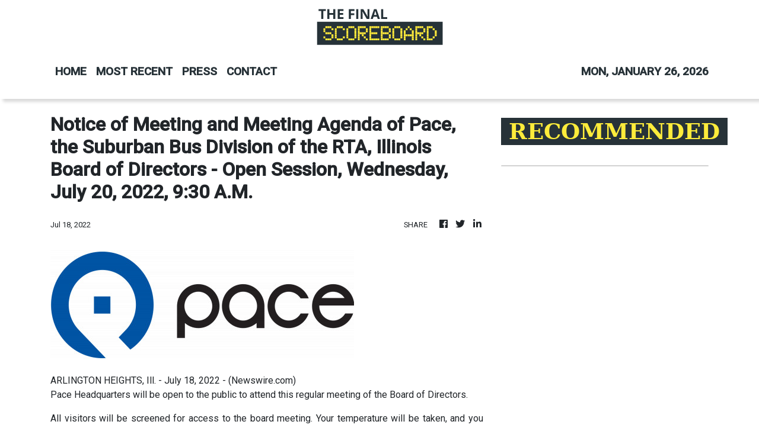

--- FILE ---
content_type: text/html; charset=utf-8
request_url: https://us-central1-vertical-news-network.cloudfunctions.net/get/fetch-include-rss
body_size: 18064
content:
[
  {
    "id": 112135829,
    "title": "Bills Fire Sean McDermott After 9 Seasons Of Falling Short Of Reaching Super Bowl: Sources",
    "summary": "The move came two days after the team was eliminated in a heart-wrenching 33-30 overtime loss at Denver in the divisional round of the playoffs.",
    "slug": "bills-fire-sean-mcdermott-after-9-seasons-of-falling-short-of-reaching-super-bowl-sources",
    "link": "https://www.huffpost.com/entry/bufallo-bills-mcdermott-fired_n_696e4b72e4b08923e0749205",
    "date_published": "2026-01-19T15:27:11.000Z",
    "images": "",
    "categories": "4062,162,1094,2804,4043,4063,4515,4526,4527,4528,4531,4538,4552,4553,4558,4566",
    "img_id": "0",
    "caption": "",
    "country": "United States",
    "source_type": "rss",
    "source": "HuffPost"
  },
  {
    "id": 112135830,
    "title": "Heckler At NBA Game In London Gets Huge Cheers With Blunt 3-Word Message For Trump",
    "summary": "A protester let the president know exactly how he feels about U.S. efforts to take Greenland.",
    "slug": "heckler-at-nba-game-in-london-gets-huge-cheers-with-blunt-3word-message-for-trump",
    "link": "https://www.huffpost.com/entry/nba-game-greenland-trump-heckler_n_696db26ee4b0fb912e992a3c",
    "date_published": "2026-01-19T06:14:31.000Z",
    "images": "",
    "categories": "4062,162,1094,2804,4043,4063,4515,4526,4527,4528,4531,4538,4552,4553,4558,4566",
    "img_id": "0",
    "caption": "",
    "country": "United States",
    "source_type": "rss",
    "source": "HuffPost"
  },
  {
    "id": 112021639,
    "title": "Bo Nix Breaks His Right Ankle Late In Broncos' Playoff Win, Will Have Surgery",
    "summary": "Bo Nix broke his right ankle late in overtime of the Denver Broncos’ divisional-round victory over Buffalo on Saturday and will have surgery that will sideline him for the rest of the playoffs.",
    "slug": "bo-nix-breaks-his-right-ankle-late-in-broncos-playoff-win-will-have-surgery",
    "link": "https://www.huffpost.com/entry/denver-broncos-quarterback-bo-nix_n_696c50a8e4b0e4bac192c560",
    "date_published": "2026-01-18T03:29:18.000Z",
    "images": "",
    "categories": "4062,162,1094,2804,4043,4063,4515,4526,4527,4528,4531,4538,4552,4553,4558,4566",
    "img_id": "0",
    "caption": "",
    "country": "United States",
    "source_type": "rss",
    "source": "HuffPost"
  },
  {
    "id": 111760436,
    "title": "Suit-Tampering Scandal Haunts Norway Ahead Of Olympics",
    "summary": "Officials were hit with lengthy bans just as Olympic pressure ramps up.",
    "slug": "suittampering-scandal-haunts-norway-ahead-of-olympics",
    "link": "https://www.huffpost.com/entry/norway-ski-jumping-scandal_n_696a2e25e4b0eee204af1543",
    "date_published": "2026-01-16T12:38:25.000Z",
    "images": "",
    "categories": "4062,162,1094,2804,4043,4063,4515,4526,4527,4528,4531,4538,4552,4553,4558,4566",
    "img_id": "0",
    "caption": "",
    "country": "United States",
    "source_type": "rss",
    "source": "HuffPost"
  },
  {
    "id": 111760437,
    "title": "'Said It Under Oath': Sportswriter Says Trump's Cheating At Golf Was Just Confirmed",
    "summary": "\"Cheat at golf — cheat at life,\" Rick Reilly said.",
    "slug": "said-it-under-oath-sportswriter-says-trumps-cheating-at-golf-was-just-confirmed",
    "link": "https://www.huffpost.com/entry/trump-golf-cheat-lindsey-graham_n_6969bcf1e4b018dc941d2ee0",
    "date_published": "2026-01-16T06:34:31.000Z",
    "images": "",
    "categories": "4062,162,1094,2804,4043,4063,4515,4526,4527,4528,4531,4538,4552,4553,4558,4566",
    "img_id": "0",
    "caption": "",
    "country": "United States",
    "source_type": "rss",
    "source": "HuffPost"
  },
  {
    "id": 111646540,
    "title": "15 Former NCAA Players Among Those Charged In Alleged Scheme To Rig Basketball Games",
    "summary": "The charges, filed in federal court in Philadelphia, include wire fraud.",
    "slug": "15-former-ncaa-players-among-those-charged-in-alleged-scheme-to-rig-basketball-games",
    "link": "https://www.huffpost.com/entry/15-former-ncaa-players-among-those-charged-in-alleged-scheme-to-fix-basketball-games_n_69690680e4b0774cc19f3c5f",
    "date_published": "2026-01-15T15:29:02.000Z",
    "images": "",
    "categories": "4062,162,1094,2804,4043,4063,4515,4526,4527,4528,4531,4538,4552,4553,4558,4566",
    "img_id": "0",
    "caption": "",
    "country": "United States",
    "source_type": "rss",
    "source": "HuffPost"
  },
  {
    "id": 111646541,
    "title": "Chloe Kim Shares Olympics Update Amid Shoulder Injury",
    "summary": "The two-time U.S. Olympic champion would be the heavy favorite to win in Italy if she’s completely healthy.",
    "slug": "chloe-kim-shares-olympics-update-amid-shoulder-injury",
    "link": "https://www.huffpost.com/entry/chloe-kim-injury-olympics_n_6968bd56e4b0774cc19f1fb0",
    "date_published": "2026-01-15T10:27:36.000Z",
    "images": "",
    "categories": "4062,162,1094,2804,4043,4063,4515,4526,4527,4528,4531,4538,4552,4553,4558,4566",
    "img_id": "0",
    "caption": "",
    "country": "United States",
    "source_type": "rss",
    "source": "HuffPost"
  },
  {
    "id": 111532312,
    "title": "Olympic Snowboard Medallist Killed In Avalanche",
    "summary": "Switzerland's Ueli Kestenholz won bronze in the sport's inaugural Olympic event, the giant slalom at Nagano in 1998.",
    "slug": "olympic-snowboard-medallist-killed-in-avalanche",
    "link": "https://www.huffpost.com/entry/olympic-snowboarder-killed-avalanche_n_69677bb2e4b0141cc9b1c665",
    "date_published": "2026-01-14T11:25:47.000Z",
    "images": "",
    "categories": "4062,162,1094,2804,4043,4063,4515,4526,4527,4528,4531,4538,4552,4553,4558,4566",
    "img_id": "0",
    "caption": "",
    "country": "United States",
    "source_type": "rss",
    "source": "HuffPost"
  },
  {
    "id": 111532313,
    "title": "Stephen A. Smith Stumbles On Live TV, Misidentifying Texans Star As Charlie Kirk",
    "summary": "The viral blunder happened while the sports commentator was discussing the Houston Texans' playoff win over the Pittsburgh Steelers.",
    "slug": "stephen-a-smith-stumbles-on-live-tv-misidentifying-texans-star-as-charlie-kirk",
    "link": "https://www.huffpost.com/entry/stephen-a-smith-charlie-kirk-christian-first-take-espn_n_6966a4e4e4b0dd199b1a8e44",
    "date_published": "2026-01-14T00:37:51.000Z",
    "images": "",
    "categories": "4062,162,1094,2804,4043,4063,4515,4526,4527,4528,4531,4538,4552,4553,4558,4566",
    "img_id": "0",
    "caption": "",
    "country": "United States",
    "source_type": "rss",
    "source": "HuffPost"
  },
  {
    "id": 111532314,
    "title": "Conservative Supreme Court Justices Seem Ready To Let Trans Athlete Bans Stand",
    "summary": "Two cases before the court could affect laws in 27 states that bar trans athletes from women’s sports.",
    "slug": "conservative-supreme-court-justices-seem-ready-to-let-trans-athlete-bans-stand",
    "link": "https://www.huffpost.com/entry/supreme-court-transgender-athletes-sports_n_696586fee4b0f3f37e77aacc",
    "date_published": "2026-01-13T17:50:17.000Z",
    "images": "",
    "categories": "4062,162,1094,2804,4043,4063,4515,4526,4527,4528,4531,4538,4552,4553,4558,4566",
    "img_id": "0",
    "caption": "",
    "country": "United States",
    "source_type": "rss",
    "source": "HuffPost"
  },
  {
    "id": 111339145,
    "title": "A Year After Losing Both Parents In D.C. Plane Crash, Figure Skater Earns Olympic Spot",
    "summary": "Maxim Naumov's parents, who competed for Russia in two Olympics, were among 67 who died in a commercial plane crash last Jan. 29 in Washington, D.C.",
    "slug": "a-year-after-losing-both-parents-in-dc-plane-crash-figure-skater-earns-olympic-spot",
    "link": "https://www.huffpost.com/entry/maxim-naumov-winter-olympics-2026_n_6964cc5de4b0b3be67eb8ed5",
    "date_published": "2026-01-12T10:52:44.000Z",
    "images": "",
    "categories": "4062,162,1094,2804,4043,4063,4515,4526,4527,4528,4531,4538,4552,4553,4558,4566",
    "img_id": "0",
    "caption": "",
    "country": "United States",
    "source_type": "rss",
    "source": "HuffPost"
  },
  {
    "id": 111339146,
    "title": "Guard At 2026 Winter Olympics Site Dies In Subfreezing Temperatures",
    "summary": "Italy’s government called for a full investigation into the circumstances of the 55-year-old worker’s death.",
    "slug": "guard-at-2026-winter-olympics-site-dies-in-subfreezing-temperatures",
    "link": "https://www.huffpost.com/entry/winter-games-worker-death_n_6964cc0fe4b0dfe68aa83563",
    "date_published": "2026-01-12T10:32:55.000Z",
    "images": "",
    "categories": "4062,162,1094,2804,4043,4063,4515,4526,4527,4528,4531,4538,4552,4553,4558,4566",
    "img_id": "0",
    "caption": "",
    "country": "United States",
    "source_type": "rss",
    "source": "HuffPost"
  },
  {
    "id": 110984651,
    "title": "2-Time U.S. Olympic Champion Injured In 'Silliest Fall,' Putting 2026 Games In Doubt",
    "summary": "The accident threatens the star's chance to win a third straight gold medal at next month's Winter Olympics in Italy.",
    "slug": "2time-us-olympic-champion-injured-in-silliest-fall-putting-2026-games-in-doubt",
    "link": "https://www.huffpost.com/entry/winter-olympics-star-injured_n_6960a44de4b088e2524e308e",
    "date_published": "2026-01-09T06:54:38.000Z",
    "images": "",
    "categories": "4062,162,1094,2804,4043,4063,4515,4526,4527,4528,4531,4538,4552,4553,4558,4566",
    "img_id": "0",
    "caption": "",
    "country": "United States",
    "source_type": "rss",
    "source": "HuffPost"
  },
  {
    "id": 110245397,
    "title": "Philip Rivers Says He's Done With NFL, Heading 'Back To The Sideline'",
    "summary": "\"I'm back to the sideline,\" Rivers said on the \"Up & Adams Show\" on Wednesday. \"This was a fun three-week blur that nobody saw coming, including myself, and that'll be it.\"",
    "slug": "philip-rivers-says-hes-done-with-nfl-heading-back-to-the-sideline",
    "link": "https://www.huffpost.com/entry/philip-rivers-nfl-sideline_n_695718f8e4b0570458f0dcf6",
    "date_published": "2026-01-02T01:06:03.000Z",
    "images": "",
    "categories": "4062,162,1094,2804,4043,4063,4515,4526,4527,4528,4531,4538,4552,4553,4558,4566",
    "img_id": "0",
    "caption": "",
    "country": "United States",
    "source_type": "rss",
    "source": "HuffPost"
  },
  {
    "id": 109797574,
    "title": "Boxer Anthony Joshua Injured In Car Crash In Nigeria That Killed Two People",
    "summary": "The crash occurred just days after Joshua defeated Jake Paul in a heavyweight fight in Miami.",
    "slug": "boxer-anthony-joshua-injured-in-car-crash-in-nigeria-that-killed-two-people",
    "link": "https://www.huffpost.com/entry/anthony-joshua-injured-fatal-car-crash-nigeria-jake-paul-fight_n_6952b053e4b01b40d0051d5a",
    "date_published": "2025-12-29T19:05:52.000Z",
    "images": "",
    "categories": "4062,162,1094,2804,4043,4063,4515,4526,4527,4528,4531,4538,4552,4553,4558,4566",
    "img_id": "0",
    "caption": "",
    "country": "United States",
    "source_type": "rss",
    "source": "HuffPost"
  },
  {
    "id": 109498838,
    "title": "Kyle Whittingham Replaces The Fired And Disgraced Sherrone Moore As Michigan's Football Coach",
    "summary": "Michigan has given the former Utah coach a five-year contract to Sherrone Moore.",
    "slug": "kyle-whittingham-replaces-the-fired-and-disgraced-sherrone-moore-as-michigans-football-coach",
    "link": "https://www.huffpost.com/entry/michigan-whittingham-utah-sherrone-moore_n_694f5c6ee4b04fa744dbd637",
    "date_published": "2025-12-27T04:38:07.000Z",
    "images": "",
    "categories": "4062,162,1094,2804,4043,4063,4515,4526,4527,4528,4531,4538,4552,4553,4558,4566",
    "img_id": "0",
    "caption": "",
    "country": "United States",
    "source_type": "rss",
    "source": "HuffPost"
  },
  {
    "id": 109498839,
    "title": "Watch 2 Hollywood Icons Play These NFL Legends In 'Madden' Trailer",
    "summary": "The movie comes out next year, but you can start cheering and laughing now.",
    "slug": "watch-2-hollywood-icons-play-these-nfl-legends-in-madden-trailer",
    "link": "https://www.huffpost.com/entry/madden-trailer-nicolas-cage-christian-bale_n_694e932ce4b0414a52f6de0f",
    "date_published": "2025-12-26T16:29:13.000Z",
    "images": "",
    "categories": "4062,162,1094,2804,4043,4063,4515,4526,4527,4528,4531,4538,4552,4553,4558,4566",
    "img_id": "0",
    "caption": "",
    "country": "United States",
    "source_type": "rss",
    "source": "HuffPost"
  },
  {
    "id": 109498840,
    "title": "Travis Kelce's Emotional Night At Arrowhead Stadium May Be His Last As Retirement Decision Looms",
    "summary": "The Chiefs wound up losing 20-13 in a game in which they were nearly two-touchdown underdogs.",
    "slug": "travis-kelces-emotional-night-at-arrowhead-stadium-may-be-his-last-as-retirement-decision-looms",
    "link": "https://www.huffpost.com/entry/travis-kelce-retirement-decision-looms_n_694e5419e4b0b9ab57f1c723",
    "date_published": "2025-12-26T09:29:30.000Z",
    "images": "",
    "categories": "4062,162,1094,2804,4043,4063,4515,4526,4527,4528,4531,4538,4552,4553,4558,4566",
    "img_id": "0",
    "caption": "",
    "country": "United States",
    "source_type": "rss",
    "source": "HuffPost"
  },
  {
    "id": 109149539,
    "title": "Venus Williams Weds Andrea Preti In Florida As Part Of 5-Day Celebration",
    "summary": "The 45-year-old tennis legend tied the knot over the weekend with the Danish-born Italian model and actor.",
    "slug": "venus-williams-weds-andrea-preti-in-florida-as-part-of-5day-celebration",
    "link": "https://www.huffpost.com/entry/venus-williams-weds-andrea-preti-in-florida_n_694b11c2e4b00ac998b31d77",
    "date_published": "2025-12-23T22:14:22.000Z",
    "images": "",
    "categories": "4062,162,1094,2804,4043,4063,4515,4526,4527,4528,4531,4538,4552,4553,4558,4566",
    "img_id": "0",
    "caption": "",
    "country": "United States",
    "source_type": "rss",
    "source": "HuffPost"
  },
  {
    "id": 109149540,
    "title": "NFL's Most Dominant Team Of Late Is Moving To Another State",
    "summary": "\"We’re ready for the next chapter,\" the owner said.",
    "slug": "nfls-most-dominant-team-of-late-is-moving-to-another-state",
    "link": "https://www.huffpost.com/entry/kansas-city-chiefs-moving_n_694a8330e4b080674ceb5eb5",
    "date_published": "2025-12-23T12:16:26.000Z",
    "images": "",
    "categories": "4062,162,1094,2804,4043,4063,4515,4526,4527,4528,4531,4538,4552,4553,4558,4566",
    "img_id": "0",
    "caption": "",
    "country": "United States",
    "source_type": "rss",
    "source": "HuffPost"
  },
  {
    "id": 109053019,
    "title": "NFL Star Violently Confronts Fan — For Reportedly Odd Reason",
    "summary": "DK Metcalf's encounter with a Lions fan in a blue wig turned into an altercation.",
    "slug": "nfl-star-violently-confronts-fan-for-reportedly-odd-reason",
    "link": "https://www.huffpost.com/entry/dk-metcalf-shoves-fan_n_6949627ce4b099a75cbd9104",
    "date_published": "2025-12-22T17:08:20.000Z",
    "images": "",
    "categories": "4062,162,1094,2804,4043,4063,4515,4526,4527,4528,4531,4538,4552,4553,4558,4566",
    "img_id": "0",
    "caption": "",
    "country": "United States",
    "source_type": "rss",
    "source": "HuffPost"
  },
  {
    "id": 108895829,
    "title": "'I'm Good, Dude': Trump-Supporting UFC Star Shares Why He'll Pass On White House Event",
    "summary": "Sean Strickland said he would only take part in the fighting event on the South Lawn under one condition.",
    "slug": "im-good-dude-trumpsupporting-ufc-star-shares-why-hell-pass-on-white-house-event",
    "link": "https://www.huffpost.com/entry/sean-strickland-trump-supporter-wont-fight-ufc-white-house_n_694618dfe4b00a59b4a6c96e",
    "date_published": "2025-12-20T06:52:04.000Z",
    "images": "",
    "categories": "4062,162,1094,2804,4043,4063,4515,4526,4527,4528,4531,4538,4552,4553,4558,4566",
    "img_id": "0",
    "caption": "",
    "country": "United States",
    "source_type": "rss",
    "source": "HuffPost"
  },
  {
    "id": 108895830,
    "title": "Los Angeles Angels Settle Lawsuit With Family Of Late Pitcher Tyler Skaggs Over Fatal Overdose",
    "summary": "“The repeated negligence of the Angels was really it,” said juror Jasson Thach.",
    "slug": "los-angeles-angels-settle-lawsuit-with-family-of-late-pitcher-tyler-skaggs-over-fatal-overdose",
    "link": "https://www.huffpost.com/entry/los-angeles-angels-settle-lawsuit-family-late-pitcher-tyler-skaggs-fatal-overdose_n_69461424e4b0dc64798e7594",
    "date_published": "2025-12-20T03:26:57.000Z",
    "images": "",
    "categories": "4062,162,1094,2804,4043,4063,4515,4526,4527,4528,4531,4538,4552,4553,4558,4566",
    "img_id": "0",
    "caption": "",
    "country": "United States",
    "source_type": "rss",
    "source": "HuffPost"
  },
  {
    "id": 108895831,
    "title": "Philadelphia Flyers Put Announcer On Ice For Off-Color Hot Mic Remarks",
    "summary": "Tim Saunders didn't realize the mic was on when he made a filthy joke to on-air colleague Todd Fedoruk.",
    "slug": "philadelphia-flyers-put-announcer-on-ice-for-offcolor-hot-mic-remarks",
    "link": "https://www.huffpost.com/entry/tim-saunders-philadelphia-flyers-suspended_n_6945a50fe4b00a59b4a68f15",
    "date_published": "2025-12-19T21:31:29.000Z",
    "images": "",
    "categories": "4062,162,1094,2804,4043,4063,4515,4526,4527,4528,4531,4538,4552,4553,4558,4566",
    "img_id": "0",
    "caption": "",
    "country": "United States",
    "source_type": "rss",
    "source": "HuffPost"
  },
  {
    "id": 108895832,
    "title": "Wife Of NASCAR Star Sent Harrowing 3-Word Text Minutes Before Plane Crash",
    "summary": "Seven people were aboard the twin-engine Cessna on Thursday that killed retired racer Greg Biffle and his family.",
    "slug": "wife-of-nascar-star-sent-harrowing-3word-text-minutes-before-plane-crash",
    "link": "https://www.huffpost.com/entry/nascar-star-greg-biffle-wife-final-text-message-plane-crash_n_69456321e4b00a59b4a65871",
    "date_published": "2025-12-19T17:47:32.000Z",
    "images": "",
    "categories": "4062,162,1094,2804,4043,4063,4515,4526,4527,4528,4531,4538,4552,4553,4558,4566",
    "img_id": "0",
    "caption": "",
    "country": "United States",
    "source_type": "rss",
    "source": "HuffPost"
  },
  {
    "id": 108895833,
    "title": "'A True Hero': NASCAR World, Fans Honor Greg Biffle's Iconic Career, Humanitarianism",
    "summary": "NASCAR remembered Biffle as a \"winner on and off the race track\" after he and his family died in a plane crash.",
    "slug": "a-true-hero-nascar-world-fans-honor-greg-biffles-iconic-career-humanitarianism",
    "link": "https://www.huffpost.com/entry/greg-biffle-nascar-world-fans-tributes_n_694495fbe4b0641761659c13",
    "date_published": "2025-12-19T02:12:15.000Z",
    "images": "",
    "categories": "4062,162,1094,2804,4043,4063,4515,4526,4527,4528,4531,4538,4552,4553,4558,4566",
    "img_id": "0",
    "caption": "",
    "country": "United States",
    "source_type": "rss",
    "source": "HuffPost"
  },
  {
    "id": 108895834,
    "title": "This Abandoned Department Store Is Set for Demolition. Now The Skateboarders Rolled In.",
    "summary": "\"Shredenhams shows that even a dead department store can be reimagined. The high street isn’t dead, it just needs to change direction.\"",
    "slug": "this-abandoned-department-store-is-set-for-demolition-now-the-skateboarders-rolled-in",
    "link": "https://www.huffpost.com/entry/shredenhams-bristol-skateboarders_n_6842d48de4b004bd540a25e0",
    "date_published": "2025-12-18T13:39:35.000Z",
    "images": "",
    "categories": "4062,162,1094,2804,4043,4063,4515,4526,4527,4528,4531,4538,4552,4553,4558,4566",
    "img_id": "0",
    "caption": "",
    "country": "United States",
    "source_type": "rss",
    "source": "HuffPost"
  },
  {
    "id": 108795267,
    "title": "Trump’s Awkward Coin Toss At The Army-Navy Game Is Raising Eyebrows",
    "summary": "Viewers couldn’t help but notice that something was atypical about the president's toss.",
    "slug": "trumps-awkward-coin-toss-at-the-armynavy-game-is-raising-eyebrows",
    "link": "https://www.huffpost.com/entry/donald-trump-coin-toss-army-navy-game_n_693edfdfe4b0f14dd5de1f40",
    "date_published": "2025-12-14T21:56:07.000Z",
    "images": "",
    "categories": "4062,162,1094,2804,4043,4063,4515,4526,4527,4528,4531,4538,4552,4553,4558,4566",
    "img_id": "0",
    "caption": "",
    "country": "United States",
    "source_type": "rss",
    "source": "HuffPost"
  },
  {
    "id": 108669766,
    "title": "Fernando Mendoza Wins The Heisman Trophy As College Football's Top Player",
    "summary": "Fernando Mendoza, the mercurial quarterback of No. 1 Indiana, won the Heisman Trophy on Saturday night, becoming the first Hoosier to win college football’s most prestigious award since its inception in 1935.",
    "slug": "fernando-mendoza-wins-the-heisman-trophy-as-college-footballs-top-player",
    "link": "https://www.huffpost.com/entry/college-football-heisman-trophy_n_693e0e6fe4b0f14dd5dd9b9a",
    "date_published": "2025-12-14T01:14:31.000Z",
    "images": "",
    "categories": "4062,162,1094,2804,4043,4063,4515,4526,4527,4528,4531,4538,4552,4553,4558,4566",
    "img_id": "0",
    "caption": "",
    "country": "United States",
    "source_type": "rss",
    "source": "HuffPost"
  },
  {
    "id": 108576581,
    "title": "Sherrone Moore Charged With Stalking, Home Invasion After Being Fired As Michigan Football Coach",
    "summary": "Moore has spent two nights in jail following his abrupt firing and subsequent arrest Wednesday.",
    "slug": "sherrone-moore-charged-with-stalking-home-invasion-after-being-fired-as-michigan-football-coach",
    "link": "https://www.huffpost.com/entry/michigan-football-coach-sherrone-moore-charged_n_693c567ee4b018dc36f16c47",
    "date_published": "2025-12-12T17:56:57.000Z",
    "images": "",
    "categories": "4062,162,1094,2804,4043,4063,4515,4526,4527,4528,4531,4538,4552,4553,4558,4566",
    "img_id": "0",
    "caption": "",
    "country": "United States",
    "source_type": "rss",
    "source": "HuffPost"
  },
  {
    "id": 108450213,
    "title": "Want To Watch The World Cup In Person? Wait Til You See The Ticket Prices!",
    "summary": "Soccer fans have accused FIFA of a “monumental betrayal” after the latest costs for World Cup tickets began to circulate.",
    "slug": "want-to-watch-the-world-cup-in-person-wait-til-you-see-the-ticket-prices",
    "link": "https://www.huffpost.com/entry/soccer-fans-criticize-2026-fifa-world-cup-ticket-prices_n_693b5be7e4b0455a071117b2",
    "date_published": "2025-12-12T00:15:46.000Z",
    "images": "",
    "categories": "4062,162,1094,2804,4043,4063,4515,4526,4527,4528,4531,4538,4552,4553,4558,4566",
    "img_id": "0",
    "caption": "",
    "country": "United States",
    "source_type": "rss",
    "source": "HuffPost"
  },
  {
    "id": 108450214,
    "title": "Michigan Football Coach Arrested The Same Day He Was Fired For An 'Inappropriate Relationship'",
    "summary": "The former University of Michigan head football coach and married father of three is expected to be arraigned in court Friday.",
    "slug": "michigan-football-coach-arrested-the-same-day-he-was-fired-for-an-inappropriate-relationship",
    "link": "https://www.huffpost.com/entry/michigan-football-sherrone-moore-arrested_n_693ae88de4b0cfabad28889b",
    "date_published": "2025-12-11T22:07:49.000Z",
    "images": "",
    "categories": "4062,162,1094,2804,4043,4063,4515,4526,4527,4528,4531,4538,4552,4553,4558,4566",
    "img_id": "0",
    "caption": "",
    "country": "United States",
    "source_type": "rss",
    "source": "HuffPost"
  },
  {
    "id": 108353178,
    "title": "Former Michigan Football Coach Jailed Hours After His Firing",
    "summary": "A stunning announcement said Sherrone Moore’s alleged conduct was a “clear violation of university policy.”",
    "slug": "former-michigan-football-coach-jailed-hours-after-his-firing",
    "link": "https://www.huffpost.com/entry/michigan-sherrone-moore-fired_n_6939ee57e4b0455a070bc7dc",
    "date_published": "2025-12-10T22:05:32.000Z",
    "images": "",
    "categories": "4062,162,1094,2804,4043,4063,4515,4526,4527,4528,4531,4538,4552,4553,4558,4566",
    "img_id": "0",
    "caption": "",
    "country": "United States",
    "source_type": "rss",
    "source": "HuffPost"
  },
  {
    "id": 108353179,
    "title": "Joe Rogan Jabs At Trump’s ‘Crazy’ White House Project On New Podcast",
    "summary": "The podcaster even threw in a Trump impression for good measure.",
    "slug": "joe-rogan-jabs-at-trumps-crazy-white-house-project-on-new-podcast",
    "link": "https://www.huffpost.com/entry/joe-rogan_n_69397649e4b0fb6244b14e3e",
    "date_published": "2025-12-10T16:42:08.000Z",
    "images": "",
    "categories": "4062,162,1094,2804,4043,4063,4515,4526,4527,4528,4531,4538,4552,4553,4558,4566",
    "img_id": "0",
    "caption": "",
    "country": "United States",
    "source_type": "rss",
    "source": "HuffPost"
  },
  {
    "id": 108353180,
    "title": "Martina Navratilova Overhead-Smashes Donald Trump In New Ad: ‘I Am Pissed Off As Hell'",
    "summary": "\"I’m so proud to be an American, but I’m embarrassed by what Trump is doing to our country,\" the tennis legend said, slamming the president.",
    "slug": "martina-navratilova-overheadsmashes-donald-trump-in-new-ad-i-am-pissed-off-as-hell",
    "link": "https://www.huffpost.com/entry/martina-navratilova-donald-trump-home-of-the-brave-ad_n_69393414e4b0fc6751e2ed84",
    "date_published": "2025-12-10T10:00:39.000Z",
    "images": "",
    "categories": "4062,162,1094,2804,4043,4063,4515,4526,4527,4528,4531,4538,4552,4553,4558,4566",
    "img_id": "0",
    "caption": "",
    "country": "United States",
    "source_type": "rss",
    "source": "HuffPost"
  },
  {
    "id": 108232779,
    "title": "FIFA President Hit With Ethics Complaint Over Relationship With Trump",
    "summary": "The five-count complaint seeks a formal investigation into the creation of a peace prize seemingly just for Trump.",
    "slug": "fifa-president-hit-with-ethics-complaint-over-relationship-with-trump",
    "link": "https://www.huffpost.com/entry/fifa-president-ethics-complaint-trump-infantino_n_69384614e4b0fb6244b05bb8",
    "date_published": "2025-12-09T19:25:37.000Z",
    "images": "",
    "categories": "4062,162,1094,2804,4043,4063,4515,4526,4527,4528,4531,4538,4552,4553,4558,4566",
    "img_id": "0",
    "caption": "",
    "country": "United States",
    "source_type": "rss",
    "source": "HuffPost"
  },
  {
    "id": 108185959,
    "title": "2026 World Cup Will Have Mandatory Breaks In Each Half Of All Games",
    "summary": "The change may also be a hit with broadcasters, since it makes the game schedule more predictable.",
    "slug": "2026-world-cup-will-have-mandatory-breaks-in-each-half-of-all-games",
    "link": "https://www.huffpost.com/entry/2026-world-cup-mandatory-breaks-water_n_6936fe21e4b0a1c98be309cc",
    "date_published": "2025-12-08T16:45:26.000Z",
    "images": "",
    "categories": "4062,162,1094,2804,4043,4063,4515,4526,4527,4528,4531,4538,4552,4553,4558,4566",
    "img_id": "0",
    "caption": "",
    "country": "United States",
    "source_type": "rss",
    "source": "HuffPost"
  },
  {
    "id": 108185960,
    "title": "Woman Jailed For Extortion Of Major League Soccer Star",
    "summary": "The woman demanded money from Los Angeles FC's Son Heung-min.",
    "slug": "woman-jailed-for-extortion-of-major-league-soccer-star",
    "link": "https://www.huffpost.com/entry/jailed-extortion-major-league-soccer_n_6936c1dbe4b0020dff8102a5",
    "date_published": "2025-12-08T12:24:17.000Z",
    "images": "",
    "categories": "4062,162,1094,2804,4043,4063,4515,4526,4527,4528,4531,4538,4552,4553,4558,4566",
    "img_id": "0",
    "caption": "",
    "country": "United States",
    "source_type": "rss",
    "source": "HuffPost"
  },
  {
    "id": 107956607,
    "title": "Messi And Inter Miami Have Completed Their Journey. They Win The MLS Cup, Topping Vancouver 3-1.",
    "summary": "Lionel Messi and Inter Miami have won their first MLS Cup, defeating the Vancouver Whitecaps 3-1 on Saturday.",
    "slug": "messi-and-inter-miami-have-completed-their-journey-they-win-the-mls-cup-topping-vancouver-31",
    "link": "https://www.huffpost.com/entry/soccer-mls-cup-lionel-messi-inter-miami_n_6934b515e4b0842b7204a69b",
    "date_published": "2025-12-06T23:03:23.000Z",
    "images": "",
    "categories": "4062,162,1094,2804,4043,4063,4515,4526,4527,4528,4531,4538,4552,4553,4558,4566",
    "img_id": "0",
    "caption": "",
    "country": "United States",
    "source_type": "rss",
    "source": "HuffPost"
  },
  {
    "id": 107840445,
    "title": "Golf's Rory McIlroy Met With 'Double Whammy' In Bizarre Banana Peel Moment",
    "summary": "The five-time major champion tried to steer clear of the obstacle after it was apparently thrown away by a spectator during the Australian Open.",
    "slug": "golfs-rory-mcilroy-met-with-double-whammy-in-bizarre-banana-peel-moment",
    "link": "https://www.huffpost.com/entry/rory-mcilroy-banana-peel-australian-open-2025_n_6933c6c9e4b03cea5ab4675d",
    "date_published": "2025-12-06T06:29:27.000Z",
    "images": "",
    "categories": "4062,162,1094,2804,4043,4063,4515,4526,4527,4528,4531,4538,4552,4553,4558,4566",
    "img_id": "0",
    "caption": "",
    "country": "United States",
    "source_type": "rss",
    "source": "HuffPost"
  },
  {
    "id": 107840446,
    "title": "FIFA Awards Trump Peace Prize Clearly Created Just For Him",
    "summary": "“The numbers are beyond any numbers,” Trump said in his acceptance speech.",
    "slug": "fifa-awards-trump-peace-prize-clearly-created-just-for-him",
    "link": "https://www.huffpost.com/entry/fifa-peace-prize-donald-trump_n_69331b65e4b06a47b6d3ccd9",
    "date_published": "2025-12-05T19:20:58.000Z",
    "images": "",
    "categories": "4062,162,1094,2804,4043,4063,4515,4526,4527,4528,4531,4538,4552,4553,4558,4566",
    "img_id": "0",
    "caption": "",
    "country": "United States",
    "source_type": "rss",
    "source": "HuffPost"
  },
  {
    "id": 107719625,
    "title": "LeBron James Has No Regrets After Record Scoring Streak Ends In Dramatic Fashion",
    "summary": "James' regular-season scoring streak started in January 2007 and lasted nearly two decades. It was, by far, the longest such streak in NBA history.",
    "slug": "lebron-james-has-no-regrets-after-record-scoring-streak-ends-in-dramatic-fashion",
    "link": "https://www.huffpost.com/entry/lebron-james-10-points-scoring-streak-ends-assist-lakers-raptors_n_693261abe4b03cea5ab3ab00",
    "date_published": "2025-12-05T04:54:22.000Z",
    "images": "",
    "categories": "4062,162,1094,2804,4043,4063,4515,4526,4527,4528,4531,4538,4552,4553,4558,4566",
    "img_id": "0",
    "caption": "",
    "country": "United States",
    "source_type": "rss",
    "source": "HuffPost"
  },
  {
    "id": 107719626,
    "title": "I Was A College Wrestler. My Strength Couldn't Protect Me From What Happened Next.",
    "summary": "\"In the Midwest, men aren’t supposed to talk about this stuff. We’re taught that being 'weak' is unacceptable.\"",
    "slug": "i-was-a-college-wrestler-my-strength-couldnt-protect-me-from-what-happened-next",
    "link": "https://www.huffpost.com/entry/college-wrestler-sexual-assault-male-shame_n_692f6242e4b02d38edf090d3",
    "date_published": "2025-12-04T13:21:23.000Z",
    "images": "",
    "categories": "4062,162,1094,2804,4043,4063,4515,4526,4527,4528,4531,4538,4552,4553,4558,4566",
    "img_id": "0",
    "caption": "",
    "country": "United States",
    "source_type": "rss",
    "source": "HuffPost"
  },
  {
    "id": 107053676,
    "title": "Iran To Skip World Cup Draw In Washington Over U.S. Visa Refusal",
    "summary": "Iran announced a boycott of the event in Washington because its officials faced visa obstacles that go beyond sports considerations.",
    "slug": "iran-to-skip-world-cup-draw-in-washington-over-us-visa-refusal",
    "link": "https://www.huffpost.com/entry/world-cup-visa-row-iran_n_6929d83ee4b0237ded141b37",
    "date_published": "2025-11-28T17:22:51.000Z",
    "images": "",
    "categories": "4062,162,1094,2804,4043,4063,4515,4526,4527,4528,4531,4538,4552,4553,4558,4566",
    "img_id": "0",
    "caption": "",
    "country": "United States",
    "source_type": "rss",
    "source": "HuffPost"
  },
  {
    "id": 106948294,
    "title": "Critics Roast Trump After His Unbelievable New Brag About His Favorite Thing",
    "summary": "The president's boast about his golf skills isn't playing well on social media.",
    "slug": "critics-roast-trump-after-his-unbelievable-new-brag-about-his-favorite-thing",
    "link": "https://www.huffpost.com/entry/trump-38-championships_n_692916e1e4b0bf7d7e2c2036",
    "date_published": "2025-11-28T05:02:37.000Z",
    "images": "",
    "categories": "4062,162,1094,2804,4043,4063,4515,4526,4527,4528,4531,4538,4552,4553,4558,4566",
    "img_id": "0",
    "caption": "",
    "country": "United States",
    "source_type": "rss",
    "source": "HuffPost"
  },
  {
    "id": 106948295,
    "title": "Fuzzy Zoeller, Two-Time Major Champion Haunted By Racist Joke About Tiger Woods, Dies At 74",
    "summary": "Zoeller was the last player to win the Masters on his first attempt, a three-man playoff in 1979.",
    "slug": "fuzzy-zoeller-twotime-major-champion-haunted-by-racist-joke-about-tiger-woods-dies-at-74",
    "link": "https://www.huffpost.com/entry/fuzzy-zoeller-obit-major-champion_n_6928b861e4b00aca68d4ae8e",
    "date_published": "2025-11-27T21:00:05.000Z",
    "images": "",
    "categories": "4062,162,1094,2804,4043,4063,4515,4526,4527,4528,4531,4538,4552,4553,4558,4566",
    "img_id": "0",
    "caption": "",
    "country": "United States",
    "source_type": "rss",
    "source": "HuffPost"
  },
  {
    "id": 106948296,
    "title": "Oklahoma College Basketball Player Dies From Injury Sustained During Game",
    "summary": "Ethan Dietz was a 6-foot-8 sophomore forward at Connors State College in Warner.",
    "slug": "oklahoma-college-basketball-player-dies-from-injury-sustained-during-game",
    "link": "https://www.huffpost.com/entry/ethan-dietz-dead_n_692836f1e4b08a35c1af08c9",
    "date_published": "2025-11-27T11:45:52.000Z",
    "images": "",
    "categories": "4062,162,1094,2804,4043,4063,4515,4526,4527,4528,4531,4538,4552,4553,4558,4566",
    "img_id": "0",
    "caption": "",
    "country": "United States",
    "source_type": "rss",
    "source": "HuffPost"
  },
  {
    "id": 106834591,
    "title": "Winter Olympic Legend And NFL Superstar Flex Romance With Cute Kiss In Stands",
    "summary": "The two masters of their sports seem to be winning at love.",
    "slug": "winter-olympic-legend-and-nfl-superstar-flex-romance-with-cute-kiss-in-stands",
    "link": "https://www.huffpost.com/entry/chloe-kim-myles-garrett-kiss_n_69272b9be4b00aca68d3e43c",
    "date_published": "2025-11-26T18:47:46.000Z",
    "images": "",
    "categories": "4062,162,1094,2804,4043,4063,4515,4526,4527,4528,4531,4538,4552,4553,4558,4566",
    "img_id": "0",
    "caption": "",
    "country": "United States",
    "source_type": "rss",
    "source": "HuffPost"
  },
  {
    "id": 106713324,
    "title": "Football Coach Who Went Missing Before Undefeated Team's Playoff Game Is Wanted On Criminal Charges",
    "summary": "Virginia State Police say a high school football coach who disappeared days ago before his undefeated team’s playoff game is being sought on charges of possessing child sexual abuse material and using a computer to solicit a minor.",
    "slug": "football-coach-who-went-missing-before-undefeated-teams-playoff-game-is-wanted-on-criminal-charges",
    "link": "https://www.huffpost.com/entry/football-coach-charges-travis-turner_n_69266d5be4b0ee43600b0a99",
    "date_published": "2025-11-26T03:03:38.000Z",
    "images": "",
    "categories": "4062,162,1094,2804,4043,4063,4515,4526,4527,4528,4531,4538,4552,4553,4558,4566",
    "img_id": "0",
    "caption": "",
    "country": "United States",
    "source_type": "rss",
    "source": "HuffPost"
  },
  {
    "id": 106596435,
    "title": "These Four Events Prove Dubai Belongs on Every Sports Fan’s Bucket List",
    "summary": "They offer way more than a seat in the stands.",
    "slug": "these-four-events-prove-dubai-belongs-on-every-sports-fans-bucket-list",
    "link": "https://www.huffpost.com/entry/dubai-sports-fan-bucket-list_l_691b5bc6e4b085766d7e4a11",
    "date_published": "2025-11-24T13:58:41.000Z",
    "images": "",
    "categories": "4062,162,1094,2804,4043,4063,4515,4526,4527,4528,4531,4538,4552,4553,4558,4566",
    "img_id": "0",
    "caption": "",
    "country": "United States",
    "source_type": "rss",
    "source": "HuffPost"
  },
  {
    "id": 106596436,
    "title": "Ukrainian Sumo Wrestler Makes History At Top Championship",
    "summary": "Aonishiki is the first from his country to win an elite-level competition.",
    "slug": "ukrainian-sumo-wrestler-makes-history-at-top-championship",
    "link": "https://www.huffpost.com/entry/ukrainian-sumo-champion_n_692423dfe4b049cdc6d52745",
    "date_published": "2025-11-24T09:55:35.000Z",
    "images": "",
    "categories": "4062,162,1094,2804,4043,4063,4515,4526,4527,4528,4531,4538,4552,4553,4558,4566",
    "img_id": "0",
    "caption": "",
    "country": "United States",
    "source_type": "rss",
    "source": "HuffPost"
  },
  {
    "id": 106353626,
    "title": "U.S. Star Rose Lavelle Scores Late To Give Gotham FC Another NWSL Title",
    "summary": "The 30-year-old U.S. women's national team star fired home an 18-yard left- footed shot in the 80th minute.",
    "slug": "us-star-rose-lavelle-scores-late-to-give-gotham-fc-another-nwsl-title",
    "link": "https://www.huffpost.com/entry/star-rose-lavelle-gotham-fc-nwsl-title_n_69228827e4b0ba57449cd5d4",
    "date_published": "2025-11-23T04:14:25.000Z",
    "images": "",
    "categories": "4062,162,1094,2804,4043,4063,4515,4526,4527,4528,4531,4538,4552,4553,4558,4566",
    "img_id": "0",
    "caption": "",
    "country": "United States",
    "source_type": "rss",
    "source": "HuffPost"
  },
  {
    "id": 106217008,
    "title": "Reporter Tells Wild Story Of 'Standing There In Ugly Bra' As Tom Brady Walks By",
    "summary": "The former ESPN and Fox Sports star looked back at a cringe encounter with the superstar QB.",
    "slug": "reporter-tells-wild-story-of-standing-there-in-ugly-bra-as-tom-brady-walks-by",
    "link": "https://www.huffpost.com/entry/katie-nolan-tom-brady-ugly-bra_n_6920a828e4b0536e01acdc70",
    "date_published": "2025-11-21T19:45:43.000Z",
    "images": "",
    "categories": "4062,162,1094,2804,4043,4063,4515,4526,4527,4528,4531,4538,4552,4553,4558,4566",
    "img_id": "0",
    "caption": "",
    "country": "United States",
    "source_type": "rss",
    "source": "HuffPost"
  },
  {
    "id": 106155938,
    "title": "NFL Coach Rips Trump’s Football Critique: ‘He Has No Idea What’s Going On’",
    "summary": "“And I hope he hears it,” the coach said after he took a swipe at the president.",
    "slug": "nfl-coach-rips-trumps-football-critique-he-has-no-idea-whats-going-on",
    "link": "https://www.huffpost.com/entry/dave-toub-donald-trump-kickoff-no-idea-whats-going-on_n_69203acee4b071a086baee80",
    "date_published": "2025-11-21T11:51:05.000Z",
    "images": "",
    "categories": "4062,162,1094,2804,4043,4063,4515,4526,4527,4528,4531,4538,4552,4553,4558,4566",
    "img_id": "0",
    "caption": "",
    "country": "United States",
    "source_type": "rss",
    "source": "HuffPost"
  },
  {
    "id": 106155939,
    "title": "NFL Referee Carted Off With Frightening Leg Injury During Thursday Night Football Game",
    "summary": "The Houston Texans said the referee is being taken for tests.",
    "slug": "nfl-referee-carted-off-with-frightening-leg-injury-during-thursday-night-football-game",
    "link": "https://www.huffpost.com/entry/nfl-referee-adrian-hill-texans-bills-game-leg-injury_n_691ff3e8e4b047290e29b6f0",
    "date_published": "2025-11-21T05:39:12.000Z",
    "images": "",
    "categories": "4062,162,1094,2804,4043,4063,4515,4526,4527,4528,4531,4538,4552,4553,4558,4566",
    "img_id": "0",
    "caption": "",
    "country": "United States",
    "source_type": "rss",
    "source": "HuffPost"
  },
  {
    "id": 106073366,
    "title": "‘Shame On You’: Soccer Icon Ronaldo’s Fawning Trump Moment Gets Red-Carded In Record Time",
    "summary": "The president also shared some AI slop of himself and the athlete.",
    "slug": "shame-on-you-soccer-icon-ronaldos-fawning-trump-moment-gets-redcarded-in-record-time",
    "link": "https://www.huffpost.com/entry/donald-trump-cristiano-ronaldo-reaction_n_691ee4ffe4b0b763ab8e058d",
    "date_published": "2025-11-20T10:44:31.000Z",
    "images": "",
    "categories": "4062,162,1094,2804,4043,4063,4515,4526,4527,4528,4531,4538,4552,4553,4558,4566",
    "img_id": "0",
    "caption": "",
    "country": "United States",
    "source_type": "rss",
    "source": "HuffPost"
  },
  {
    "id": 106073367,
    "title": "California Dem Brutally Disses NFL Team To Make A Point About Mike Johnson",
    "summary": "Talk about kicking a team when it's down, Congressman.",
    "slug": "california-dem-brutally-disses-nfl-team-to-make-a-point-about-mike-johnson",
    "link": "https://www.huffpost.com/entry/ted-liu-cleveland-browns-mike-johnson_n_691e073fe4b0dc5d37abb552",
    "date_published": "2025-11-19T20:21:28.000Z",
    "images": "",
    "categories": "4062,162,1094,2804,4043,4063,4515,4526,4527,4528,4531,4538,4552,4553,4558,4566",
    "img_id": "0",
    "caption": "",
    "country": "United States",
    "source_type": "rss",
    "source": "HuffPost"
  },
  {
    "id": 106073368,
    "title": "Randy Jones, First Cy Young Award Winner For San Diego Padres, Dead At 75",
    "summary": "The left-hander earned two All-Star selections and was the first player to win the Cy Young for the Padres.",
    "slug": "randy-jones-first-cy-young-award-winner-for-san-diego-padres-dead-at-75",
    "link": "https://www.huffpost.com/entry/cy-young-winning-pitcher-randy-jones-dead-at-75_n_691e1dece4b0b763ab8d7085",
    "date_published": "2025-11-19T19:52:08.000Z",
    "images": "",
    "categories": "4062,162,1094,2804,4043,4063,4515,4526,4527,4528,4531,4538,4552,4553,4558,4566",
    "img_id": "0",
    "caption": "",
    "country": "United States",
    "source_type": "rss",
    "source": "HuffPost"
  },
  {
    "id": 105966655,
    "title": "Cristiano Ronaldo’s White House Moment With Barron Trump Leaves Donald Trump Bragging",
    "summary": "The president predictably made it all about himself.",
    "slug": "cristiano-ronaldos-white-house-moment-with-barron-trump-leaves-donald-trump-bragging",
    "link": "https://www.huffpost.com/entry/donald-trump-barron-trump-sports-star_n_691d97d5e4b0b763ab8cbda6",
    "date_published": "2025-11-19T11:09:34.000Z",
    "images": "",
    "categories": "4062,162,1094,2804,4043,4063,4515,4526,4527,4528,4531,4538,4552,4553,4558,4566",
    "img_id": "0",
    "caption": "",
    "country": "United States",
    "source_type": "rss",
    "source": "HuffPost"
  },
  {
    "id": 105846029,
    "title": "Shot NY Jets Player In Critical Condition As Cops Release Surveillance Pics",
    "summary": "Authorities aren't sure if he was the intended target.",
    "slug": "shot-ny-jets-player-in-critical-condition-as-cops-release-surveillance-pics",
    "link": "https://www.huffpost.com/entry/kris-boyd-shot-surveillance-images_n_691b486fe4b0b43a45c143e5",
    "date_published": "2025-11-17T16:35:10.000Z",
    "images": "",
    "categories": "4062,162,1094,2804,4043,4063,4515,4526,4527,4528,4531,4538,4552,4553,4558,4566",
    "img_id": "0",
    "caption": "",
    "country": "United States",
    "source_type": "rss",
    "source": "HuffPost"
  },
  {
    "id": 105612995,
    "title": "Former NBA Guard Patrick Beverley Arrested On Felony Assault Charge In Texas",
    "summary": "On social media, Patrick Beverley reposted an unsigned statement saying he had unexpectedly found his sister, a minor, alone with an 18-year-old man.",
    "slug": "former-nba-guard-patrick-beverley-arrested-on-felony-assault-charge-in-texas",
    "link": "https://www.huffpost.com/entry/former-nba-guard-patrick-beverley-arrested-on-felony-assault-charge-in-texas_n_6919185de4b0a2c1a92a551a",
    "date_published": "2025-11-16T00:23:27.000Z",
    "images": "",
    "categories": "4062,162,1094,2804,4043,4063,4515,4526,4527,4528,4531,4538,4552,4553,4558,4566",
    "img_id": "0",
    "caption": "",
    "country": "United States",
    "source_type": "rss",
    "source": "HuffPost"
  },
  {
    "id": 105612996,
    "title": "Kenny Easley, Seahawks’ Hall Of Fame Safety, Dies At 66",
    "summary": "Easley is one of just four players in franchise history to spend his entire career with the Seahawks and be named to the Hall of Fame.",
    "slug": "kenny-easley-seahawks-hall-of-fame-safety-dies-at-66",
    "link": "https://www.huffpost.com/entry/kenny-easley-seahawks-hall-fame-safety-dies-66_n_69190b4be4b0191be9d566bc",
    "date_published": "2025-11-15T23:37:44.000Z",
    "images": "",
    "categories": "4062,162,1094,2804,4043,4063,4515,4526,4527,4528,4531,4538,4552,4553,4558,4566",
    "img_id": "0",
    "caption": "",
    "country": "United States",
    "source_type": "rss",
    "source": "HuffPost"
  },
  {
    "id": 105491946,
    "title": "Star Fighter Savagely Craps On Trump's White House UFC Event In Obscene Rant",
    "summary": "\"To fight in front of them seems like some f**king ‘Hunger Games’ type of f**king s**t,\" he said.",
    "slug": "star-fighter-savagely-craps-on-trumps-white-house-ufc-event-in-obscene-rant",
    "link": "https://www.huffpost.com/entry/ufc-brandon-royval-ufc-white-house-trump_n_69172460e4b0a2c1a929b76e",
    "date_published": "2025-11-14T15:12:50.000Z",
    "images": "",
    "categories": "4062,162,1094,2804,4043,4063,4515,4526,4527,4528,4531,4538,4552,4553,4558,4566",
    "img_id": "0",
    "caption": "",
    "country": "United States",
    "source_type": "rss",
    "source": "HuffPost"
  },
  {
    "id": 105374165,
    "title": "Ex–Soccer Chief In World Cup Kiss Scandal Is Egged At Book Launch: ‘It Was My Uncle…’",
    "summary": "Former Spanish soccer president Luis Rubiales’ event in Madrid took a very chaotic turn.",
    "slug": "exsoccer-chief-in-world-cup-kiss-scandal-is-egged-at-book-launch-it-was-my-uncle",
    "link": "https://www.huffpost.com/entry/luis-rubiales-book-launch-chaotic_n_6916e966e4b0a2c1a92990eb",
    "date_published": "2025-11-14T08:53:06.000Z",
    "images": "",
    "categories": "4062,162,1094,2804,4043,4063,4515,4526,4527,4528,4531,4538,4552,4553,4558,4566",
    "img_id": "0",
    "caption": "",
    "country": "United States",
    "source_type": "rss",
    "source": "HuffPost"
  },
  {
    "id": 105374166,
    "title": "Kai Trump Has Rough Start At Prestigious Golf Tournament That Granted Her Special Spot",
    "summary": "Donald Trump’s granddaughter had been given a rare exemption to make her LPGA Tour debut in The Annika.",
    "slug": "kai-trump-has-rough-start-at-prestigious-golf-tournament-that-granted-her-special-spot",
    "link": "https://www.huffpost.com/entry/kai-trump-golf-lpga-tour_n_6916d4d5e4b0a2c1a9298244",
    "date_published": "2025-11-14T07:20:32.000Z",
    "images": "",
    "categories": "4062,162,1094,2804,4043,4063,4515,4526,4527,4528,4531,4538,4552,4553,4558,4566",
    "img_id": "0",
    "caption": "",
    "country": "United States",
    "source_type": "rss",
    "source": "HuffPost"
  },
  {
    "id": 105374167,
    "title": "NFL Icon With Cirrhosis Asks For Prayers Amid Liver-Donor Setback",
    "summary": "\"I could really use your love, support and actual prayers today,\" the former quarterback said.",
    "slug": "nfl-icon-with-cirrhosis-asks-for-prayers-amid-liverdonor-setback",
    "link": "https://www.huffpost.com/entry/bernie-kosar-cirrhosis-liver-donor-prayers_n_6916156fe4b0dd708f39c3d0",
    "date_published": "2025-11-13T19:07:49.000Z",
    "images": "",
    "categories": "4062,162,1094,2804,4043,4063,4515,4526,4527,4528,4531,4538,4552,4553,4558,4566",
    "img_id": "0",
    "caption": "",
    "country": "United States",
    "source_type": "rss",
    "source": "HuffPost"
  },
  {
    "id": 105374168,
    "title": "NFL Star Apologizes For Trump Gesture During Game",
    "summary": "“I did not mean to offend anyone,” said the Detroit Lions player, whose action was pointed out by the president on Truth Social.",
    "slug": "nfl-star-apologizes-for-trump-gesture-during-game",
    "link": "https://www.huffpost.com/entry/amon-ra-st-brown-apology-trump-dance_n_6915cd62e4b0dd708f397a49",
    "date_published": "2025-11-13T14:22:21.000Z",
    "images": "",
    "categories": "4062,162,1094,2804,4043,4063,4515,4526,4527,4528,4531,4538,4552,4553,4558,4566",
    "img_id": "0",
    "caption": "",
    "country": "United States",
    "source_type": "rss",
    "source": "HuffPost"
  },
  {
    "id": 105288839,
    "title": "Fox News Host Says He Was Told At ESPN: 'Black People Hate You'",
    "summary": "The conservative host received disturbing news when he worked at the sports network after focus group results emerged.",
    "slug": "fox-news-host-says-he-was-told-at-espn-black-people-hate-you",
    "link": "https://www.huffpost.com/entry/will-cain-espn-black-people_n_6915b0d2e4b0bf453c7bcdae",
    "date_published": "2025-11-13T12:38:44.000Z",
    "images": "",
    "categories": "4062,162,1094,2804,4043,4063,4515,4526,4527,4528,4531,4538,4552,4553,4558,4566",
    "img_id": "0",
    "caption": "",
    "country": "United States",
    "source_type": "rss",
    "source": "HuffPost"
  },
  {
    "id": 105288840,
    "title": "Marshawn Kneeland's Girlfriend Is Pregnant, Coach Reveals A Week After Player's Death",
    "summary": "A fund for the late Dallas Cowboys defensive end will go to his \"unborn heir.\"",
    "slug": "marshawn-kneelands-girlfriend-is-pregnant-coach-reveals-a-week-after-players-death",
    "link": "https://www.huffpost.com/entry/marshawn-kneelands-girlfriend-is-pregnant-cowboys-coach-reveals-a-week-after-his-death_n_691500e4e4b09f6fd8c4cc6a",
    "date_published": "2025-11-12T23:36:41.000Z",
    "images": "",
    "categories": "4062,162,1094,2804,4043,4063,4515,4526,4527,4528,4531,4538,4552,4553,4558,4566",
    "img_id": "0",
    "caption": "",
    "country": "United States",
    "source_type": "rss",
    "source": "HuffPost"
  },
  {
    "id": 105288841,
    "title": "How A Golf Block Party Helped Shutdown-Impacted Federal Employees Release Stress",
    "summary": "It turns out that hitting a golf ball is a great stress reliever when you live in the nation’s capital.",
    "slug": "how-a-golf-block-party-helped-shutdownimpacted-federal-employees-release-stress",
    "link": "https://www.huffpost.com/entry/golf-shutdown-stress_n_691436dde4b0c37fa3d247d1",
    "date_published": "2025-11-12T19:57:00.000Z",
    "images": "",
    "categories": "4062,162,1094,2804,4043,4063,4515,4526,4527,4528,4531,4538,4552,4553,4558,4566",
    "img_id": "0",
    "caption": "",
    "country": "United States",
    "source_type": "rss",
    "source": "HuffPost"
  },
  {
    "id": 105288842,
    "title": "Stephen Miller's Wife Tries To Goad NFL Team Owner Into Criticizing Bad Bunny",
    "summary": "Podcaster Katie Miller failed to get the confirmation of her husband and Trump's policies that she was perhaps aiming for.",
    "slug": "stephen-millers-wife-tries-to-goad-nfl-team-owner-into-criticizing-bad-bunny",
    "link": "https://www.huffpost.com/entry/katie-miller-charlotte-jones-bad-bunny_n_6914741fe4b0c2898bed16ba",
    "date_published": "2025-11-12T14:58:29.000Z",
    "images": "",
    "categories": "4062,162,1094,2804,4043,4063,4515,4526,4527,4528,4531,4538,4552,4553,4558,4566",
    "img_id": "0",
    "caption": "",
    "country": "United States",
    "source_type": "rss",
    "source": "HuffPost"
  },
  {
    "id": 105168404,
    "title": "Jimmy Fallon Sacks Trump’s Football Stadium Bid With Racist Reminder",
    "summary": "The “Tonight Show” host riffed on Trump’s game plan to have the stadium named for him.",
    "slug": "jimmy-fallon-sacks-trumps-football-stadium-bid-with-racist-reminder",
    "link": "https://www.huffpost.com/entry/jimmy-fallon-donald-trump-washington-commanders-stadium_n_69134ab4e4b0ff332f7d64d7",
    "date_published": "2025-11-11T16:04:54.000Z",
    "images": "",
    "categories": "4062,162,1094,2804,4043,4063,4515,4526,4527,4528,4531,4538,4552,4553,4558,4566",
    "img_id": "0",
    "caption": "",
    "country": "United States",
    "source_type": "rss",
    "source": "HuffPost"
  },
  {
    "id": 105054989,
    "title": "MLB, Sportsbooks Cap Bets On Individual Pitches In Response To Pitch Rigging Scandal",
    "summary": "Major League Baseball said its authorized gaming operators will cap bets on individual pitches at $200 and exclude them from parlays.",
    "slug": "mlb-sportsbooks-cap-bets-on-individual-pitches-in-response-to-pitch-rigging-scandal",
    "link": "https://www.huffpost.com/entry/sports-betting-pitching-bets-mlb_n_69126beae4b0b840aac179ee",
    "date_published": "2025-11-10T22:50:51.000Z",
    "images": "",
    "categories": "4062,162,1094,2804,4043,4063,4515,4526,4527,4528,4531,4538,4552,4553,4558,4566",
    "img_id": "0",
    "caption": "",
    "country": "United States",
    "source_type": "rss",
    "source": "HuffPost"
  },
  {
    "id": 104955871,
    "title": "Donald Trump Tells Some Whopping Lies In Fox NFL Interview",
    "summary": "Was it any surprise that the president’s falsehoods spiraled at the Washington Commanders’ football game?",
    "slug": "donald-trump-tells-some-whopping-lies-in-fox-nfl-interview",
    "link": "https://www.huffpost.com/entry/donald-trump-lies-fox-nfl-interview-kenny-albert-jonathan-vilma_n_6911baa2e4b003bdc1851ee7",
    "date_published": "2025-11-10T11:44:51.000Z",
    "images": "",
    "categories": "4062,162,1094,2804,4043,4063,4515,4526,4527,4528,4531,4538,4552,4553,4558,4566",
    "img_id": "0",
    "caption": "",
    "country": "United States",
    "source_type": "rss",
    "source": "HuffPost"
  },
  {
    "id": 104910393,
    "title": "MLB Pitchers Emmanuel Clase And Luis Ortiz Charged With Taking Bribes, Rigging Pitches",
    "summary": "The top charges carry a potential punishment of up to 20 years in prison in the event of a conviction.",
    "slug": "mlb-pitchers-emmanuel-clase-and-luis-ortiz-charged-with-taking-bribes-rigging-pitches",
    "link": "https://www.huffpost.com/entry/ap-cleveland-sports-betting-arrests_n_6910f06ce4b0853433848693",
    "date_published": "2025-11-09T20:03:16.000Z",
    "images": "",
    "categories": "4062,162,1094,2804,4043,4063,4515,4526,4527,4528,4531,4538,4552,4553,4558,4566",
    "img_id": "0",
    "caption": "",
    "country": "United States",
    "source_type": "rss",
    "source": "HuffPost"
  },
  {
    "id": 104910394,
    "title": "Former NFL Commissioner Paul Tagliabue Dies At 84",
    "summary": "Tagliabue helped bring labor peace and riches to the NFL during his 17 years as commissioner but was criticized for not taking stronger action on concussions.",
    "slug": "former-nfl-commissioner-paul-tagliabue-dies-at-84",
    "link": "https://www.huffpost.com/entry/paul-tagliabue-former-nfl-commissioner-dead-dies_n_6910d361e4b0853433847ee5",
    "date_published": "2025-11-09T17:49:53.000Z",
    "images": "",
    "categories": "4062,162,1094,2804,4043,4063,4515,4526,4527,4528,4531,4538,4552,4553,4558,4566",
    "img_id": "0",
    "caption": "",
    "country": "United States",
    "source_type": "rss",
    "source": "HuffPost"
  },
  {
    "id": 104707310,
    "title": "'You’re With Us Always': Dodgers' Pitcher Alex Vesia Announces Baby Daughter's Death",
    "summary": "Dodgers and Blue Jays relievers wore Vesia's No. 51 on their caps in a tribute after he missed the World Series.",
    "slug": "youre-with-us-always-dodgers-pitcher-alex-vesia-announces-baby-daughters-death",
    "link": "https://www.huffpost.com/entry/dodgers-pitcher-alex-vesia-announces-baby-daughter-dies_n_690ed837e4b0dd4ea75bc05b",
    "date_published": "2025-11-08T06:01:57.000Z",
    "images": "",
    "categories": "4062,162,1094,2804,4043,4063,4515,4526,4527,4528,4531,4538,4552,4553,4558,4566",
    "img_id": "0",
    "caption": "",
    "country": "United States",
    "source_type": "rss",
    "source": "HuffPost"
  },
  {
    "id": 104707311,
    "title": "Fox Sports Announces Mark Sanchez's Future At Network Following Arrest And Felony Charge",
    "summary": "The commentator was involved in a violent altercation last month with a truck driver in Indianapolis.",
    "slug": "fox-sports-announces-mark-sanchezs-future-at-network-following-arrest-and-felony-charge",
    "link": "https://www.huffpost.com/entry/fox-sports-announces-mark-sanchez-let-go_n_690e4cf5e4b03cb128ffe7ca",
    "date_published": "2025-11-07T23:47:49.000Z",
    "images": "",
    "categories": "4062,162,1094,2804,4043,4063,4515,4526,4527,4528,4531,4538,4552,4553,4558,4566",
    "img_id": "0",
    "caption": "",
    "country": "United States",
    "source_type": "rss",
    "source": "HuffPost"
  },
  {
    "id": 104707312,
    "title": "Trump Pardons Former Mets Great On Tax Evasion, Drug Charges",
    "summary": "Trump cited the standout’s post-career embrace of his Christian faith and longtime sobriety as influencing his decision.",
    "slug": "trump-pardons-former-mets-great-on-tax-evasion-drug-charges",
    "link": "https://www.huffpost.com/entry/trump-pardons-darryl-strawberry-mets-tax-evasion_n_690e6a90e4b0d142901f4180",
    "date_published": "2025-11-07T22:12:08.000Z",
    "images": "",
    "categories": "4062,162,1094,2804,4043,4063,4515,4526,4527,4528,4531,4538,4552,4553,4558,4566",
    "img_id": "0",
    "caption": "",
    "country": "United States",
    "source_type": "rss",
    "source": "HuffPost"
  },
  {
    "id": 104707313,
    "title": "Sydney Sweeney Did The Thing You Should Never Do Before Skydiving",
    "summary": "The \"Christy\" star told Stephen Colbert how she complicated her thrill-seeking.",
    "slug": "sydney-sweeney-did-the-thing-you-should-never-do-before-skydiving",
    "link": "https://www.huffpost.com/entry/sydney-sweeney-skydiving-stephen-colbert-late-show_n_690e3102e4b0d142901f0066",
    "date_published": "2025-11-07T19:50:53.000Z",
    "images": "",
    "categories": "4062,162,1094,2804,4043,4063,4515,4526,4527,4528,4531,4538,4552,4553,4558,4566",
    "img_id": "0",
    "caption": "",
    "country": "United States",
    "source_type": "rss",
    "source": "HuffPost"
  },
  {
    "id": 104707314,
    "title": "Prince Harry Apologizes To Canada For Wearing Dodgers Cap At World Series Game",
    "summary": "“When you’re missing a lot of hair on top, and you’re sitting under floodlights, you’ll take any hat that’s available,” he explained to Canadian broadcaster CTV.",
    "slug": "prince-harry-apologizes-to-canada-for-wearing-dodgers-cap-at-world-series-game",
    "link": "https://www.huffpost.com/entry/prince-harry-apologizes-to-canada-for-wearing-dodgers-cap_n_690e46dbe4b0d142901f1cd9",
    "date_published": "2025-11-07T19:31:56.000Z",
    "images": "",
    "categories": "4062,162,1094,2804,4043,4063,4515,4526,4527,4528,4531,4538,4552,4553,4558,4566",
    "img_id": "0",
    "caption": "",
    "country": "United States",
    "source_type": "rss",
    "source": "HuffPost"
  },
  {
    "id": 104582234,
    "title": "Former NFL Star Antonio Brown Arrested On Attempted Murder Charge",
    "summary": "The charge the former All-Pro wide receiver is facing stems from a shooting after a celebrity boxing event in Miami.",
    "slug": "former-nfl-star-antonio-brown-arrested-on-attempted-murder-charge",
    "link": "https://www.huffpost.com/entry/antonio-brown-arrested-on-attempted-murder-charge_n_690d3a80e4b0063dd27ce6ab",
    "date_published": "2025-11-07T00:23:13.000Z",
    "images": "",
    "categories": "4062,162,1094,2804,4043,4063,4515,4526,4527,4528,4531,4538,4552,4553,4558,4566",
    "img_id": "0",
    "caption": "",
    "country": "United States",
    "source_type": "rss",
    "source": "HuffPost"
  },
  {
    "id": 104582235,
    "title": "Massive Fire Heavily Damages Home Owned By Miami Heat Coach",
    "summary": "An investigation into what caused the fire was starting, officials said.",
    "slug": "massive-fire-heavily-damages-home-owned-by-miami-heat-coach",
    "link": "https://www.huffpost.com/entry/massive-fire-heavily-damages-home-owned-by-miami-heat-coach-erik-spoelstra_n_690cc653e4b094b50cf87ef2",
    "date_published": "2025-11-06T16:15:53.000Z",
    "images": "",
    "categories": "4062,162,1094,2804,4043,4063,4515,4526,4527,4528,4531,4538,4552,4553,4558,4566",
    "img_id": "0",
    "caption": "",
    "country": "United States",
    "source_type": "rss",
    "source": "HuffPost"
  },
  {
    "id": 104439319,
    "title": "Simone Biles Says ‘You Would Never Be Able To Tell’ She’s Had These 2 Plastic Surgeries",
    "summary": "The Olympic gymnast revealed the procedures in a comment after inviting her TikTok followers to take a stab.",
    "slug": "simone-biles-says-you-would-never-be-able-to-tell-shes-had-these-2-plastic-surgeries",
    "link": "https://www.huffpost.com/entry/simone-biles-plastic-surgeries-ask-fans-to-guess_n_690b72f6e4b09953a6061c4b",
    "date_published": "2025-11-05T20:30:24.000Z",
    "images": "",
    "categories": "4062,162,1094,2804,4043,4063,4515,4526,4527,4528,4531,4538,4552,4553,4558,4566",
    "img_id": "0",
    "caption": "",
    "country": "United States",
    "source_type": "rss",
    "source": "HuffPost"
  },
  {
    "id": 104270884,
    "title": "Smith's Homer In 11th Lifts Dodgers Over Blue Jays 5-4 To Become First Repeat Champion In 25 Years",
    "summary": "Will Smith homered in the 11th inning after Miguel Rojas connected for a tying drive in the ninth, and the Los Angeles Dodgers beat the Toronto Blue Jays 5-4 in Game 7 to become the first team in a quarter century to win consecutive World Series titles.",
    "slug": "smiths-homer-in-11th-lifts-dodgers-over-blue-jays-54-to-become-first-repeat-champion-in-25-years",
    "link": "https://www.huffpost.com/entry/world-series-dodgers_n_6906dc96e4b05a8637e7ce59",
    "date_published": "2025-11-02T04:23:52.000Z",
    "images": "",
    "categories": "4062,162,1094,2804,4043,4063,4515,4526,4527,4528,4531,4538,4552,4553,4558,4566",
    "img_id": "0",
    "caption": "",
    "country": "United States",
    "source_type": "rss",
    "source": "HuffPost"
  },
  {
    "id": 104270885,
    "title": "‘Chad Powers’ Is Like ‘Mrs. Doubtfire’ For Football And An Incredibly Fun Watch",
    "summary": "The series was adapted from Eli Manning’s viral ESPN sketch.",
    "slug": "chad-powers-is-like-mrs-doubtfire-for-football-and-an-incredibly-fun-watch",
    "link": "https://www.huffpost.com/entry/glen-powell-chad-powers-review_n_6902267be4b0cb45b16f1310",
    "date_published": "2025-11-01T13:00:17.000Z",
    "images": "",
    "categories": "4062,162,1094,2804,4043,4063,4515,4526,4527,4528,4531,4538,4552,4553,4558,4566",
    "img_id": "0",
    "caption": "",
    "country": "United States",
    "source_type": "rss",
    "source": "HuffPost"
  },
  {
    "id": 104270886,
    "title": "NBA First-Round Pick Gets Cancer Diagnosis At Age 20",
    "summary": "\"There’s no one at 20 years old more equipped with the maturity and discipline and toughness to handle\" this, the NBA team's coach said.",
    "slug": "nba-firstround-pick-gets-cancer-diagnosis-at-age-20",
    "link": "https://www.huffpost.com/entry/nikola-topic-testicular-cancer_n_69049433e4b00c26f0712e7d",
    "date_published": "2025-10-31T11:18:34.000Z",
    "images": "",
    "categories": "4062,162,1094,2804,4043,4063,4515,4526,4527,4528,4531,4538,4552,4553,4558,4566",
    "img_id": "0",
    "caption": "",
    "country": "United States",
    "source_type": "rss",
    "source": "HuffPost"
  },
  {
    "id": 104131518,
    "title": "Ex-MLB Pitcher And Bigot Throws Hate At NYC Mayoral Candidate Mamdani",
    "summary": "The player's name will probably ring a bell for many.",
    "slug": "exmlb-pitcher-and-bigot-throws-hate-at-nyc-mayoral-candidate-mamdani",
    "link": "https://www.huffpost.com/entry/john-rocker-new-york-city-mayor_n_69020f28e4b0a858340825ee",
    "date_published": "2025-10-29T15:33:10.000Z",
    "images": "",
    "categories": "4062,162,1094,2804,4043,4063,4515,4526,4527,4528,4531,4538,4552,4553,4558,4566",
    "img_id": "0",
    "caption": "",
    "country": "United States",
    "source_type": "rss",
    "source": "HuffPost"
  },
  {
    "id": 104036207,
    "title": "Kai Trump Gets Rare Exemption To Play In Prestigious Golf Tournament",
    "summary": "Donald Trump’s granddaughter, currently No. 461 in the AJGA Girls ranking, will play in a LPGA event that typically has one of the strongest fields outside the majors.",
    "slug": "kai-trump-gets-rare-exemption-to-play-in-prestigious-golf-tournament",
    "link": "https://www.huffpost.com/entry/kai-trump-golf-tournament-exemption_n_6901d0fae4b0e49dec62c8b2",
    "date_published": "2025-10-29T08:48:06.000Z",
    "images": "",
    "categories": "4062,162,1094,2804,4043,4063,4515,4526,4527,4528,4531,4538,4552,4553,4558,4566",
    "img_id": "0",
    "caption": "",
    "country": "United States",
    "source_type": "rss",
    "source": "HuffPost"
  },
  {
    "id": 103919307,
    "title": "'No King': Stephen King's World Series Trump Claim Goes Horrifyingly Wrong",
    "summary": "The author tried to finesse his mistake, but that just extended the misery.",
    "slug": "no-king-stephen-kings-world-series-trump-claim-goes-horrifyingly-wrong",
    "link": "https://www.huffpost.com/entry/stephen-king-donald-trump-world-series-teams-claim_n_6900a69ae4b0fb1b95165a8c",
    "date_published": "2025-10-28T13:58:01.000Z",
    "images": "",
    "categories": "4062,162,1094,2804,4043,4063,4515,4526,4527,4528,4531,4538,4552,4553,4558,4566",
    "img_id": "0",
    "caption": "",
    "country": "United States",
    "source_type": "rss",
    "source": "HuffPost"
  },
  {
    "id": 103919308,
    "title": "Olympian Convicted Of Child Rape Is Denied Visa For World Championships",
    "summary": "Steven van de Velde was refused a visa to compete in the Beach Volleyball World Championships in Australia.",
    "slug": "olympian-convicted-of-child-rape-is-denied-visa-for-world-championships",
    "link": "https://www.huffpost.com/entry/australia-dutch-athlete-visa_n_6900b28ee4b0ebfddfbbcddc",
    "date_published": "2025-10-28T12:15:04.000Z",
    "images": "",
    "categories": "4062,162,1094,2804,4043,4063,4515,4526,4527,4528,4531,4538,4552,4553,4558,4566",
    "img_id": "0",
    "caption": "",
    "country": "United States",
    "source_type": "rss",
    "source": "HuffPost"
  },
  {
    "id": 103919309,
    "title": "Freddie Freeman’s Epic World Series Home Run (Again!) Generated Fun And Bitter Reactions",
    "summary": "The Los Angeles Dodgers’ World Series hero keeps hero’ing, and people have thoughts.",
    "slug": "freddie-freemans-epic-world-series-home-run-again-generated-fun-and-bitter-reactions",
    "link": "https://www.huffpost.com/entry/freddie-freeman-home-run-blue-jays-reaction-world-series_n_69009b9ee4b0fb1b95164ee5",
    "date_published": "2025-10-28T11:52:59.000Z",
    "images": "",
    "categories": "4062,162,1094,2804,4043,4063,4515,4526,4527,4528,4531,4538,4552,4553,4558,4566",
    "img_id": "0",
    "caption": "",
    "country": "United States",
    "source_type": "rss",
    "source": "HuffPost"
  },
  {
    "id": 103919310,
    "title": "Why Sports Betting Apps Are So Addictive, According To Experts",
    "summary": "There's a dark reality behind these flashy apps.",
    "slug": "why-sports-betting-apps-are-so-addictive-according-to-experts",
    "link": "https://www.huffpost.com/entry/sports-betting-apps-addictive-psychology_n_68fa378be4b039323453fcc4",
    "date_published": "2025-10-28T11:00:17.000Z",
    "images": "",
    "categories": "4062,162,1094,2804,4043,4063,4515,4526,4527,4528,4531,4538,4552,4553,4558,4566",
    "img_id": "0",
    "caption": "",
    "country": "United States",
    "source_type": "rss",
    "source": "HuffPost"
  },
  {
    "id": 103919311,
    "title": "Shohei Ohtani Makes Baseball History In Utterly Insane World Series Marathon",
    "summary": "Game 3 of the World Series between the Los Angeles Dodgers and the Toronto Blue Jays went 18 innings in what was one of baseball's wildest ever clashes.",
    "slug": "shohei-ohtani-makes-baseball-history-in-utterly-insane-world-series-marathon",
    "link": "https://www.huffpost.com/entry/world-series-dodgers-blue-jays_n_69006bf7e4b0fb1b95163104",
    "date_published": "2025-10-28T07:17:12.000Z",
    "images": "",
    "categories": "4062,162,1094,2804,4043,4063,4515,4526,4527,4528,4531,4538,4552,4553,4558,4566",
    "img_id": "0",
    "caption": "",
    "country": "United States",
    "source_type": "rss",
    "source": "HuffPost"
  },
  {
    "id": 103867105,
    "title": "UFC Fighter Who Vowed To Take A Bullet For Trump Has Revelation",
    "summary": "Bryce Mitchell, who once called Hitler a “good guy,” made a wild claim of biblical proportions about the president.",
    "slug": "ufc-fighter-who-vowed-to-take-a-bullet-for-trump-has-revelation",
    "link": "https://www.huffpost.com/entry/ufc-fighter-bryce-mitchell-calls-trump-the-antichrist_n_68ffa6f4e4b0ebfddfbaff28",
    "date_published": "2025-10-27T18:50:22.000Z",
    "images": "",
    "categories": "4062,162,1094,2804,4043,4063,4515,4526,4527,4528,4531,4538,4552,4553,4558,4566",
    "img_id": "0",
    "caption": "",
    "country": "United States",
    "source_type": "rss",
    "source": "HuffPost"
  },
  {
    "id": 103867106,
    "title": "Former Coach Tears Up While Addressing NFL Player Nick Mangold's Death",
    "summary": "Nick Mangold, who spent 11 seasons with the New York Jets, died less than two weeks after announcing he'd been diagnosed with kidney disease.",
    "slug": "former-coach-tears-up-while-addressing-nfl-player-nick-mangolds-death",
    "link": "https://www.huffpost.com/entry/nfl-nick-mangold-death-former-coach-reaction_n_68ff94a7e4b0049ce5fdf694",
    "date_published": "2025-10-27T18:49:00.000Z",
    "images": "",
    "categories": "4062,162,1094,2804,4043,4063,4515,4526,4527,4528,4531,4538,4552,4553,4558,4566",
    "img_id": "0",
    "caption": "",
    "country": "United States",
    "source_type": "rss",
    "source": "HuffPost"
  },
  {
    "id": 103530983,
    "title": "ESPN Viewers Noticed Something Awkward During NBA Gambling Scandal Segment",
    "summary": "Now you see it, and now you don't.",
    "slug": "espn-viewers-noticed-something-awkward-during-nba-gambling-scandal-segment",
    "link": "https://www.huffpost.com/entry/espn-viewers-react-to-awkward-nba-gambling-segment_n_68fbf132e4b004dff45137e3",
    "date_published": "2025-10-24T23:20:55.000Z",
    "images": "",
    "categories": "4062,162,1094,2804,4043,4063,4515,4526,4527,4528,4531,4538,4552,4553,4558,4566",
    "img_id": "0",
    "caption": "",
    "country": "United States",
    "source_type": "rss",
    "source": "HuffPost"
  },
  {
    "id": 103413486,
    "title": "2 Bombshell Indictments Lead To Arrests Of 3 Current And Former NBA Players",
    "summary": "Authorities referred to the alleged schemes as “Operation Nothing But Bet” and “Operation Royal Flush.”",
    "slug": "2-bombshell-indictments-lead-to-arrests-of-3-current-and-former-nba-players",
    "link": "https://www.huffpost.com/entry/2-bombshell-indictments-lead-to-arrests-of-3-current-and-former-nba-players_n_68fa958ee4b08cdeb45e3c9d",
    "date_published": "2025-10-24T12:06:28.000Z",
    "images": "",
    "categories": "4062,162,1094,2804,4043,4063,4515,4526,4527,4528,4531,4538,4552,4553,4558,4566",
    "img_id": "0",
    "caption": "",
    "country": "United States",
    "source_type": "rss",
    "source": "HuffPost"
  },
  {
    "id": 103413487,
    "title": "'The Dumbest': Kash Patel Rips Stephen A. Smith's Take On NBA Gambling Arrests",
    "summary": "The FBI director slammed the ESPN commentator's reaction to the federal bust involving the NBA and the Mafia.",
    "slug": "the-dumbest-kash-patel-rips-stephen-a-smiths-take-on-nba-gambling-arrests",
    "link": "https://www.huffpost.com/entry/kash-patel-stephen-a-smith-the-dumbest_n_68fb4277e4b004dff450bbd9",
    "date_published": "2025-10-24T10:51:37.000Z",
    "images": "",
    "categories": "4062,162,1094,2804,4043,4063,4515,4526,4527,4528,4531,4538,4552,4553,4558,4566",
    "img_id": "0",
    "caption": "",
    "country": "United States",
    "source_type": "rss",
    "source": "HuffPost"
  },
  {
    "id": 103391714,
    "title": "'I Just Broke My Top': CBS Host Tries To Deal As Dress Rips Apart In Real Time",
    "summary": "Kate Scott gamely attempted to keep it together as her male colleagues laughed at the wardrobe malfunction.",
    "slug": "i-just-broke-my-top-cbs-host-tries-to-deal-as-dress-rips-apart-in-real-time",
    "link": "https://www.huffpost.com/entry/kate-scott-i-just-broke-my-top-wardrobe-malfunction-cbs_n_68f9f0c8e4b0f9da0b2cf621",
    "date_published": "2025-10-23T10:31:36.000Z",
    "images": "",
    "categories": "4062,162,1094,2804,4043,4063,4515,4526,4527,4528,4531,4538,4552,4553,4558,4566",
    "img_id": "0",
    "caption": "",
    "country": "United States",
    "source_type": "rss",
    "source": "HuffPost"
  }
]